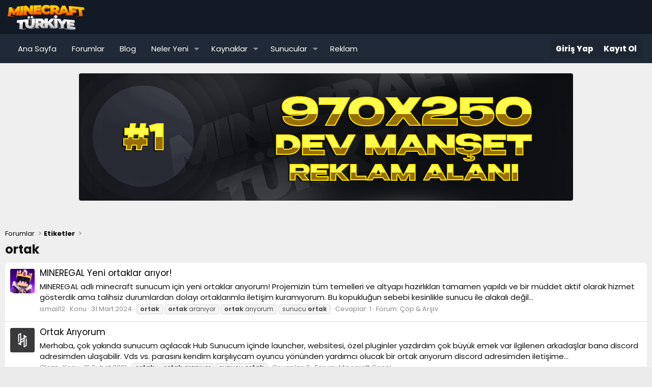

--- FILE ---
content_type: text/html; charset=utf-8
request_url: https://minecrafttr.com/tags/ortak/
body_size: 12648
content:
<!DOCTYPE html>
<html id="XF" lang="tr-TR" dir="LTR"
	data-app="public"
	data-template="tag_view"
	data-container-key=""
	data-content-key="tag-840"
	data-logged-in="false"
	data-cookie-prefix="xf_"
	data-csrf="1769915595,fc243fcfd8efffaa546c4a09f65350e0"
	class="has-no-js template-tag_view"
	 data-run-jobs="">
	<html lang="tr-TR">
<head>
	<meta charset="utf-8" />
	<meta http-equiv="X-UA-Compatible" content="IE=Edge" />
	<meta name="viewport" content="width=device-width, initial-scale=1, viewport-fit=cover">
	<meta http-equiv="content-language" content="tr">
	<meta name="keywords"content="minecraft,minecraft forum,minecraft türk sunucuları,minecraft türk forumu,minecraft türk,minecraft türk sunucu,minecraft forumu,minecraft skyblock,minecraft plugin,minecraft eklenti,eklenti paketi,eklenti yardım,minecraft site,minecrafttr,minecraft türk">
	<meta name="author" content="MinecraftTR Ekip">
	<meta name="publisher" content="MinecraftTR" />
	<meta name="twitter:card" content="summary" />
	<meta name="twitter:site" content="@minecrafttr" />
	<meta name="twitter:creator" content="@minecrafttr" />
	<meta property="og:url" content="https://minecrafttr.com/" />
	<meta property="og:title" content="MinecraftTR Türkiye'nin En Geniş ve Kapsamlı Minecraft Forumu" />
	<meta property="og:description" content="Minecraft Türkiye Forum, sizler için minecraft eklentileri, haritaları, minecraft sunucuları, skriptleri, plugin paketleri paylaşıyor. Aramıza katıl." />
	<meta property="og:image" content="https://minecrafttr.com/flogo.png" />
	<meta property="og:url" content="https://minecrafttr.com/minecraft-turk-sunuculari/" />
	<link rel="preconnect" href="https://fonts.googleapis.com">
	<link rel="preconnect" href="https://fonts.gstatic.com" crossorigin>
	<link href="https://fonts.googleapis.com/css2?family=Lexend:wght@100..900&family=Poppins:ital,wght@0,100;0,200;0,300;0,400;0,500;0,600;0,700;0,800;0,900;1,100;1,200;1,300;1,400;1,500;1,600;1,700;1,800;1,900&display=swap" rel="stylesheet">
	
	
	

	<title>ortak | MinecraftTR – Sunucunu Paylaş, Oyuncularla Buluş</title>

	<link rel="manifest" href="/webmanifest.php">
	
		<meta name="theme-color" content="#000000" />
	

	<meta name="apple-mobile-web-app-title" content="MinecraftTR.com">
	

	
		<link rel="canonical" href="https://minecrafttr.com/tags/ortak/" />
	

	
		
	
	
	<meta property="og:site_name" content="MinecraftTR – Sunucunu Paylaş, Oyuncularla Buluş" />


	
	
		
	
	
	<meta property="og:type" content="website" />


	
	
		
	
	
	
		<meta property="og:title" content="ortak" />
		<meta property="twitter:title" content="ortak" />
	


	
	
	
		
	
	
	<meta property="og:url" content="https://minecrafttr.com/tags/ortak/" />


	
	

	
	
	
	

	<link rel="stylesheet" href="/css.php?css=public%3Anormalize.css%2Cpublic%3Afa.css%2Cpublic%3Acore.less%2Cpublic%3Aapp.less&amp;s=36&amp;l=9&amp;d=1768140609&amp;k=52e91d1b4fa13dedecb955cdaebfe14bf0ff2ef5" />

	

<link rel="stylesheet" href="/css.php?css=public%3ACMTV_Badges.less&amp;s=36&amp;l=9&amp;d=1768140609&amp;k=2f44efaa05cade8ac79cee5ce3bb516ba35c2c73" />
<link rel="stylesheet" href="/css.php?css=public%3Asiropu_ads_manager_ad.less&amp;s=36&amp;l=9&amp;d=1768140609&amp;k=9263a1c01ea30e1c5f096fa01f37226a5003d324" />
<link rel="stylesheet" href="/css.php?css=public%3Aextra.less&amp;s=36&amp;l=9&amp;d=1768140609&amp;k=309d83cc6614c9984e69fa2f6d1d65fd02c2cdd3" />


	
		<script src="/js/xf/preamble.min.js?_v=969ffb4a"></script>
	

	
	<script src="/js/vendor/vendor-compiled.js?_v=969ffb4a" defer></script>
	<script src="/js/xf/core-compiled.js?_v=969ffb4a" defer></script>

	<script>
	XF.samViewCountMethod = "view";
	XF.samServerTime = 1769915595;
	XF.samItem = ".samItem";
	XF.samCodeUnit = ".samCodeUnit";
	XF.samBannerUnit = ".samBannerUnit";
</script>


<script>
	window.addEventListener('DOMContentLoaded', () => {
		var bkp = document.querySelectorAll('div[data-ba]');
		if (bkp) {
			bkp.forEach(item => {
				var ad = item;
				if (ad.querySelector('ins.adsbygoogle').style.display == 'none') {
					 XF.ajax('GET', XF.canonicalizeUrl('index.php?sam-item/' + ad.dataset.ba + '/get-backup'), {}, data => {
						 if (data.backup) {
							 ad.html(data.backup);
						 }
					 }, { skipDefault: true, global: false});
				}
			});
		}
		const advHere = document.querySelectorAll('.samAdvertiseHereLink');
		if (advHere) {
			advHere.forEach(item => {
				var unit = item.parentNode;
				if (unit.classList.contains('samCustomSize')) {
					unit.style.marginBottom = 20;
				}
			});
		}
		const ff = document.querySelectorAll('div[data-position="footer_fixed"] > div[data-cv="true"]');
		if (ff) {
			ff.forEach(item => {
				XF.trigger(item, 'adView');
			});
		}
	});
</script>
	
	

		
			
		

		
	




	<script>
		XF.ready(() =>
		{
			XF.extendObject(true, XF.config, {
				// 
				userId: 0,
				enablePush: false,
				pushAppServerKey: '',
				url: {
					fullBase: 'https://minecrafttr.com/',
					basePath: '/',
					css: '/css.php?css=__SENTINEL__&s=36&l=9&d=1768140609',
					js: '/js/__SENTINEL__?_v=969ffb4a',
					icon: '/data/local/icons/__VARIANT__.svg?v=1768140671#__NAME__',
					iconInline: '/styles/fa/__VARIANT__/__NAME__.svg?v=5.15.3',
					keepAlive: '/login/keep-alive'
				},
				cookie: {
					path: '/',
					domain: '',
					prefix: 'xf_',
					secure: true,
					consentMode: 'disabled',
					consented: ["optional","_third_party"]
				},
				cacheKey: 'f3ed7234243583f554e27d349fe769c5',
				csrf: '1769915595,fc243fcfd8efffaa546c4a09f65350e0',
				js: {"https:\/\/minecrafttr.com\/data\/core.min.js":true},
				fullJs: false,
				css: {"public:CMTV_Badges.less":true,"public:siropu_ads_manager_ad.less":true,"public:extra.less":true},
				time: {
					now: 1769915595,
					today: 1769896800,
					todayDow: 0,
					tomorrow: 1769983200,
					yesterday: 1769810400,
					week: 1769378400,
					month: 1769896800,
					year: 1767218400
				},
				style: {
					light: '',
					dark: '',
					defaultColorScheme: 'light'
				},
				borderSizeFeature: '3px',
				fontAwesomeWeight: 'r',
				enableRtnProtect: true,
				
				enableFormSubmitSticky: true,
				imageOptimization: '0',
				imageOptimizationQuality: 0.85,
				uploadMaxFilesize: 67108864,
				uploadMaxWidth: 0,
				uploadMaxHeight: 0,
				allowedVideoExtensions: ["m4v","mov","mp4","mp4v","mpeg","mpg","ogv","webm"],
				allowedAudioExtensions: ["mp3","opus","ogg","wav"],
				shortcodeToEmoji: true,
				visitorCounts: {
					conversations_unread: '0',
					alerts_unviewed: '0',
					total_unread: '0',
					title_count: true,
					icon_indicator: true
				},
				jsMt: {"xf\/action.js":"6c7971ad","xf\/embed.js":"ef6796e0","xf\/form.js":"42b69d3e","xf\/structure.js":"b37f02c1","xf\/tooltip.js":"ab3b8b53"},
				jsState: {},
				publicMetadataLogoUrl: '',
				publicPushBadgeUrl: 'https://minecrafttr.com/styles/default/xenforo/bell.png'
			})

			XF.extendObject(XF.phrases, {
				// 
"svStandardLib_time.day": "{count} day",
"svStandardLib_time.days": "{count} gün",
"svStandardLib_time.hour": "{count} hour",
"svStandardLib_time.hours": "{count} saat",
"svStandardLib_time.minute": "{count} dakika",
"svStandardLib_time.minutes": "{count} dakika",
"svStandardLib_time.month": "{count} month",
"svStandardLib_time.months": "{count} ay",
"svStandardLib_time.second": "{count} second",
"svStandardLib_time.seconds": "{count} saniye",
"svStandardLib_time.week": "time.week",
"svStandardLib_time.weeks": "{count} hafta",
"svStandardLib_time.year": "{count} year",
"svStandardLib_time.years": "{count} yıl",
				date_x_at_time_y:     "{date} {time}\'de",
				day_x_at_time_y:      "{day} saat {time}\'de",
				yesterday_at_x:       "Dün {time} da",
				x_minutes_ago:        "{minutes} dakika önce",
				one_minute_ago:       "1 dakika önce",
				a_moment_ago:         "Az önce",
				today_at_x:           "Bugün {time}",
				in_a_moment:          "Birazdan",
				in_a_minute:          "Bir dakika içinde",
				in_x_minutes:         "{minutes} dakika sonra",
				later_today_at_x:     "Bugünden Sonra {time}",
				tomorrow_at_x:        "Yarın {time}",
				short_date_x_minutes: "{minutes}m",
				short_date_x_hours:   "{hours}h",
				short_date_x_days:    "{days}d",

				day0: "Pazar",
				day1: "Pazartesi",
				day2: "Salı",
				day3: "Çarşamba",
				day4: "Perşembe",
				day5: "Cuma",
				day6: "Cumartesi",

				dayShort0: "Pazar",
				dayShort1: "Pzrts",
				dayShort2: "Salı",
				dayShort3: "Çrşb",
				dayShort4: "Prşb",
				dayShort5: "Cuma",
				dayShort6: "Cmrts",

				month0: "Ocak",
				month1: "Şubat",
				month2: "Mart",
				month3: "Nisan",
				month4: "Mayıs",
				month5: "Haziran",
				month6: "Temmuz",
				month7: "Ağustos",
				month8: "Eylül",
				month9: "Ekim",
				month10: "Kasım",
				month11: "Aralık",

				active_user_changed_reload_page: "Aktif kullanıcı değişti. Tarayıcı sayfanızı yenileyerek yeni aktif sisteme geçebilirisiniz.",
				server_did_not_respond_in_time_try_again: "Sunucu zamanında yanıt vermedi. Tekrar deneyin.",
				oops_we_ran_into_some_problems: "Hata! Bazı sorunlarla karşılaştık.",
				oops_we_ran_into_some_problems_more_details_console: "Hata! Bazı sorunlarla karşılaştık. Lütfen daha sonra tekrar deneyiniz.Sorun kullandığınız tarayıcısından kaynaklıda olabilir.",
				file_too_large_to_upload: "Dosya yüklenemeyecek kadar büyük.",
				uploaded_file_is_too_large_for_server_to_process: "Yüklemeye çalıştığınız dosya sunucunun işlemesi için çok büyük.",
				files_being_uploaded_are_you_sure: "Dosyalar hala yükleniyor. Bu formu yayınlamak istediğinizden emin misiniz?",
				attach: "Dosya ekle",
				rich_text_box: "Zengin metin kutusu",
				close: "Kapat",
				link_copied_to_clipboard: "Link copied to clipboard.",
				text_copied_to_clipboard: "Metin panoya kopyalandı.",
				loading: "Yükleniyor...",
				you_have_exceeded_maximum_number_of_selectable_items: "You have exceeded the maximum number of selectable items.",

				processing: "İşleminiz yapılıyor",
				'processing...': "İşleminiz yapılıyor...",

				showing_x_of_y_items: "{total} öğenin {count} tanesi gösteriliyor",
				showing_all_items: "Tüm öğeler gösteriliyor",
				no_items_to_display: "Görüntülenecek öğe yok",

				number_button_up: "Increase",
				number_button_down: "Decrease",

				push_enable_notification_title: "MinecraftTR – Sunucunu Paylaş, Oyuncularla Buluş adresinden anlık bildirimler başarıyla etkinleştirildi.",
				push_enable_notification_body: "Anlık bildirimleri etkinleştirdiğiniz için teşekkür ederiz!",

				pull_down_to_refresh: "Pull down to refresh",
				release_to_refresh: "Release to refresh",
				refreshing: "Refreshing..."
			})
		})
	</script>

	<script src="https://minecrafttr.com/data/core.min.js" defer></script>
<script>
XF.ready(() =>
{

	$(document).ready(function() {
		$(".ah-gp-trigger").on({
			mouseover: function() {
				$(this).find(".ah-gp-profile").stop().fadeIn("fast");
			},
			mouseout: function() {
				$(this).find(".ah-gp-profile").stop().fadeOut("fast");
			}
		});
	});

})
</script>



	
		<link rel="icon" type="image/png" href="https://minecrafttr.com/data/assets/logo/favicon-32x32.png" sizes="32x32" />
	
	
	<script async src="https://www.googletagmanager.com/gtag/js?id=UA-40612213-3"></script>
	<script>
		window.dataLayer = window.dataLayer || [];
		function gtag(){dataLayer.push(arguments);}
		gtag('js', new Date());
		gtag('config', 'UA-40612213-3', {
			// 
			
			
		});
	</script>


	

		
			
		

		
	


</head>
<body data-template="tag_view">

	

		
			
		

		
	


	

		
			
		

		
	


<div class="p-pageWrapper" id="top">





<header class="p-header" id="header">
	<div class="p-header-inner">
		<div class="p-header-content">

			<div class="p-header-logo p-header-logo--image">
				<a href="https://minecrafttr.com">
					<img src="/data/assets/logo/logos.png" srcset="" alt="MinecraftTR – Sunucunu Paylaş, Oyuncularla Buluş"
						width="160" height="50" />
				</a>
			</div>

			
	

		
			
		

		
	


		</div>
	</div>
</header>





	<div class="p-navSticky p-navSticky--primary" data-xf-init="sticky-header">
		
	<nav class="p-nav">
		<div class="p-nav-inner">
			<button type="button" class="button button--plain p-nav-menuTrigger" data-xf-click="off-canvas" data-menu=".js-headerOffCanvasMenu" tabindex="0" aria-label="Menü"><span class="button-text">
				<i aria-hidden="true"></i>
			</span></button>

			<div class="p-nav-smallLogo">
				<a href="https://minecrafttr.com">
					<img src="/data/assets/logo/logos.png" srcset="" alt="MinecraftTR – Sunucunu Paylaş, Oyuncularla Buluş"
						width="160" height="50" />
				</a>
			</div>

			<div class="p-nav-scroller hScroller" data-xf-init="h-scroller" data-auto-scroll=".p-navEl.is-selected">
				<div class="hScroller-scroll">
					<ul class="p-nav-list js-offCanvasNavSource">
					
						<li>
							
	<div class="p-navEl " >
		

			
	
	<a href="/"
		class="p-navEl-link "
		
		data-xf-key="1"
		data-nav-id="EWRport">Ana Sayfa</a>


			

		
		
	</div>

						</li>
					
						<li>
							
	<div class="p-navEl " >
		

			
	
	<a href="/"
		class="p-navEl-link "
		
		data-xf-key="2"
		data-nav-id="forums">Forumlar</a>


			

		
		
	</div>

						</li>
					
						<li>
							
	<div class="p-navEl " >
		

			
	
	<a href="/blog/"
		class="p-navEl-link "
		
		data-xf-key="3"
		data-nav-id="blog">Blog</a>


			

		
		
	</div>

						</li>
					
						<li>
							
	<div class="p-navEl " data-has-children="true">
		

			
	
	<a href="/neler-yeni/"
		class="p-navEl-link p-navEl-link--splitMenu "
		
		
		data-nav-id="whatsNew">Neler Yeni</a>


			<a data-xf-key="4"
				data-xf-click="menu"
				data-menu-pos-ref="< .p-navEl"
				class="p-navEl-splitTrigger"
				role="button"
				tabindex="0"
				aria-label="Genişletilmiş olarak değiştir"
				aria-expanded="false"
				aria-haspopup="true"></a>

		
		
			<div class="menu menu--structural" data-menu="menu" aria-hidden="true">
				<div class="menu-content">
					
						
	
	
	<a href="/featured/"
		class="menu-linkRow u-indentDepth0 js-offCanvasCopy "
		
		
		data-nav-id="featured">Featured content</a>

	

					
						
	
	
	<a href="/neler-yeni/posts/"
		class="menu-linkRow u-indentDepth0 js-offCanvasCopy "
		 rel="nofollow"
		
		data-nav-id="whatsNewPosts">Yeni Mesajlar</a>

	

					
						
	
	
	<a href="/neler-yeni/latest-activity"
		class="menu-linkRow u-indentDepth0 js-offCanvasCopy "
		 rel="nofollow"
		
		data-nav-id="latestActivity">Son Etkinlikler</a>

	

					
						
	
	
	<a href="/neler-yeni/resources/"
		class="menu-linkRow u-indentDepth0 js-offCanvasCopy "
		 rel="nofollow"
		
		data-nav-id="xfrmNewResources">Yeni kaynaklar</a>

	

					
				</div>
			</div>
		
	</div>

						</li>
					
						<li>
							
	<div class="p-navEl " data-has-children="true">
		

			
	
	<a href="/kaynaklar/"
		class="p-navEl-link p-navEl-link--splitMenu "
		
		
		data-nav-id="xfrm">Kaynaklar</a>


			<a data-xf-key="5"
				data-xf-click="menu"
				data-menu-pos-ref="< .p-navEl"
				class="p-navEl-splitTrigger"
				role="button"
				tabindex="0"
				aria-label="Genişletilmiş olarak değiştir"
				aria-expanded="false"
				aria-haspopup="true"></a>

		
		
			<div class="menu menu--structural" data-menu="menu" aria-hidden="true">
				<div class="menu-content">
					
						
	
	
	<a href="/kaynaklar/latest-reviews"
		class="menu-linkRow u-indentDepth0 js-offCanvasCopy "
		
		
		data-nav-id="xfrmLatestReviews">Son yorumlar</a>

	

					
				</div>
			</div>
		
	</div>

						</li>
					
						<li>
							
	<div class="p-navEl " data-has-children="true">
		

			
	
	<a href="/minecraft-sunuculari/"
		class="p-navEl-link p-navEl-link--splitMenu "
		
		
		data-nav-id="minecraftsunuculari">Sunucular</a>


			<a data-xf-key="6"
				data-xf-click="menu"
				data-menu-pos-ref="< .p-navEl"
				class="p-navEl-splitTrigger"
				role="button"
				tabindex="0"
				aria-label="Genişletilmiş olarak değiştir"
				aria-expanded="false"
				aria-haspopup="true"></a>

		
		
			<div class="menu menu--structural" data-menu="menu" aria-hidden="true">
				<div class="menu-content">
					
						
	
	
	<a href="https://minecrafttr.com/forums/hub/"
		class="menu-linkRow u-indentDepth0 js-offCanvasCopy "
		
		
		data-nav-id="hubsunucular">Hub Sunucular</a>

	

					
						
	
	
	<a href="/skyblock-sunucular"
		class="menu-linkRow u-indentDepth0 js-offCanvasCopy "
		
		
		data-nav-id="skyblock">Skyblock Sunucular</a>

	

					
						
	
	
	<a href="/survival-sunucular"
		class="menu-linkRow u-indentDepth0 js-offCanvasCopy "
		
		
		data-nav-id="survival">Survival Sunucular</a>

	

					
						
	
	
	<a href="https://minecrafttr.com/forum/faction/"
		class="menu-linkRow u-indentDepth0 js-offCanvasCopy "
		
		
		data-nav-id="factions">Factions Sunucular</a>

	

					
						
	
	
	<a href="https://minecrafttr.com/towny-sunucular"
		class="menu-linkRow u-indentDepth0 js-offCanvasCopy "
		
		
		data-nav-id="towny">Towny Sunucular</a>

	

					
						
	
	
	<a href="https://minecrafttr.com/forum/creative/"
		class="menu-linkRow u-indentDepth0 js-offCanvasCopy "
		
		
		data-nav-id="creative">Creative Sunucular</a>

	

					
						
	
	
	<a href="https://minecrafttr.com/forum/pvp/"
		class="menu-linkRow u-indentDepth0 js-offCanvasCopy "
		
		
		data-nav-id="pvp">PvP Sunucular</a>

	

					
						
	
	
	<a href="https://minecrafttr.com/boxpvp-sunucular"
		class="menu-linkRow u-indentDepth0 js-offCanvasCopy "
		
		
		data-nav-id="boxpvp">BoxPvP Sunucular</a>

	

					
						
	
	
	<a href="https://minecrafttr.com/forum/diger/"
		class="menu-linkRow u-indentDepth0 js-offCanvasCopy "
		
		
		data-nav-id="diger">Diğer Türdeki Sunucular</a>

	

					
				</div>
			</div>
		
	</div>

						</li>
					
						<li>
							
	<div class="p-navEl " >
		

			
	
	<a href="https://minecrafttr.com/konu/reklam-ve-sponsorluk.1755/"
		class="p-navEl-link "
		
		data-xf-key="7"
		data-nav-id="reklam">Reklam</a>


			

		
		
	</div>

						</li>
					
					</ul>
				</div>
			</div>

			<div class="p-nav-opposite">
				<div class="p-navgroup p-account p-navgroup--guest">
					
						<a href="/login/" class="p-navgroup-link p-navgroup-link--textual p-navgroup-link--logIn"
							data-xf-click="overlay" data-follow-redirects="on">
							<span class="p-navgroup-linkText">Giriş Yap</span>
						</a>
						
							<a href="/register/" class="p-navgroup-link p-navgroup-link--textual p-navgroup-link--register"
								data-xf-click="overlay" data-follow-redirects="on">
								<span class="p-navgroup-linkText">Kayıt Ol</span>
							</a>
						
					
				</div>

				<div class="p-navgroup p-discovery p-discovery--noSearch">
					<a href="/neler-yeni/"
						class="p-navgroup-link p-navgroup-link--iconic p-navgroup-link--whatsnew"
						aria-label="Neler Yeni"
						title="Neler Yeni">
						<i aria-hidden="true"></i>
						<span class="p-navgroup-linkText">Neler Yeni</span>
					</a>

					
				</div>
			</div>
		</div>
	</nav>

	</div>
	
	
		<div class="p-sectionLinks">
			<div class="p-sectionLinks-inner hScroller" data-xf-init="h-scroller">
				<div class="hScroller-scroll">
					<ul class="p-sectionLinks-list">
					
						<li>
							
	<div class="p-navEl " >
		

			
	
	<a href="/neler-yeni/latest-activity"
		class="p-navEl-link "
		
		data-xf-key="alt+1"
		data-nav-id="defaultLatestActivity">Son Etkinlikler</a>


			

		
		
	</div>

						</li>
					
						<li>
							
	<div class="p-navEl " >
		

			
	
	<a href="/register/"
		class="p-navEl-link "
		
		data-xf-key="alt+2"
		data-nav-id="defaultRegister">Kayıt Ol</a>


			

		
		
	</div>

						</li>
					
					</ul>
				</div>
			</div>
		</div>
	



<div class="offCanvasMenu offCanvasMenu--nav js-headerOffCanvasMenu" data-menu="menu" aria-hidden="true" data-ocm-builder="navigation">
	<div class="offCanvasMenu-backdrop" data-menu-close="true"></div>
	<div class="offCanvasMenu-content">
		<div class="offCanvasMenu-header">
			Menü
			<a class="offCanvasMenu-closer" data-menu-close="true" role="button" tabindex="0" aria-label="Kapat"></a>
		</div>
		
			<div class="p-offCanvasRegisterLink">
				<div class="offCanvasMenu-linkHolder">
					<a href="/login/" class="offCanvasMenu-link" data-xf-click="overlay" data-menu-close="true">
						Giriş Yap
					</a>
				</div>
				<hr class="offCanvasMenu-separator" />
				
					<div class="offCanvasMenu-linkHolder">
						<a href="/register/" class="offCanvasMenu-link" data-xf-click="overlay" data-menu-close="true">
							Kayıt Ol
						</a>
					</div>
					<hr class="offCanvasMenu-separator" />
				
			</div>
		
		<div class="js-offCanvasNavTarget"></div>
		<div class="offCanvasMenu-installBanner js-installPromptContainer" style="display: none;" data-xf-init="install-prompt">
			<div class="offCanvasMenu-installBanner-header">Install the app</div>
			<button type="button" class="button js-installPromptButton"><span class="button-text">Yükle</span></button>
		</div>
	</div>
</div>

	

		
			
		

		
	

<div class="p-body">
	<div class="p-body-inner">
		<!--XF:EXTRA_OUTPUT-->

		 <div class="samBannerUnit samAlignCenter samDisplayInlineBlock" data-xf-init="sam-unit" data-position="970x250"> <div class="samItem" data-xf-init="sam-item" data-id="214" data-cv="true" data-cc="true"> <a  href="https://minecrafttr.com/isbirligi/" target="_blank" rel="sponsored"> <img src="https://minecrafttr.com/data/minecrafttr/167742576ad12c.png" alt="MinecraftTR.com Dev Manşet Alanı Reklam Ver"  > </a> </div> </div> 
		
	

		
			
		

		
	

		 <div class="samBannerUnit samAlignCenter banner-slot" data-xf-init="sam-unit" data-position="728x90"> <div class="samItem" data-xf-init="sam-item" data-id="183" data-cv="true" data-cc="true"> <a  href="https://batihost.com/adfollow/redmc.php" target="_blank" rel="sponsored"> <img src="https://minecrafttr.com/data/minecrafttr/167ff385170db5.png" alt="batihost minecraft server kirala"  > </a> </div> <div class="samItem" data-xf-init="sam-item" data-id="274" data-cv="true" data-cc="true"> <a  href="https://batihost.com/adfollow/redmc.php" target="_blank" rel="sponsored"> <img src="https://minecrafttr.com/data/minecrafttr/167ff385170db5.png" alt="batihost minecraft server kirala"  > </a> </div> <div class="samItem" data-xf-init="sam-item" data-id="257" data-cv="true" data-cc="true"> <a  href="https://minecrafttr.com/konu/play-redtednw-com-2-sezon-basladi-bedrock-girisleri-acik-zengin-tuccar-ox-tarim-coin-ciftci-minyon-1-19-4-1-21-x.9063/" target="_blank" rel="sponsored"> <img src="https://i.hizliresim.com/p3iqrcb.gif" alt="redtednw.com"  > </a> </div> <div class="samItem" data-xf-init="sam-item" data-id="275" data-cv="true" data-cc="true"> <a  href="https://minecrafttr.com/konu/play-redtednw-com-2-sezon-basladi-bedrock-girisleri-acik-zengin-tuccar-ox-tarim-coin-ciftci-minyon-1-19-4-1-21-x.9063/" target="_blank" rel="sponsored"> <img src="https://i.hizliresim.com/p3iqrcb.gif" alt="redtednw.com"  > </a> </div> </div> 
		
	

		
			
		

		
	

		
	
	
	 
	 
	 
	
	
		
	
		


		

		

		
	

		
			
		

		
	


		
	
		<ul class="p-breadcrumbs "
			itemscope itemtype="https://schema.org/BreadcrumbList">
		
			

			
			
				
				
	<li itemprop="itemListElement" itemscope itemtype="https://schema.org/ListItem">
		<a href="/" itemprop="item">
			<span itemprop="name">Forumlar</span>
		</a>
		<meta itemprop="position" content="1" />
	</li>

			

			
			
				
				
	<li itemprop="itemListElement" itemscope itemtype="https://schema.org/ListItem">
		<a href="/tags/" itemprop="item">
			<span itemprop="name">Etiketler</span>
		</a>
		<meta itemprop="position" content="2" />
	</li>

			

		
		</ul>
	

		
	

		
			
		

		
	



		
	<noscript class="js-jsWarning"><div class="blockMessage blockMessage--important blockMessage--iconic u-noJsOnly">JavaScript devre dışı. Daha iyi bir deneyim için, önce lütfen tarayıcınızda JavaScript'i etkinleştirin.</div></noscript>

		
	<div class="blockMessage blockMessage--important blockMessage--iconic js-browserWarning" style="display: none">Çok eski bir web tarayıcısı kullanıyorsunuz. Bu veya diğer siteleri görüntülemekte sorunlar yaşayabilirsiniz..<br />Tarayıcınızı güncellemeli veya <a href="https://www.google.com/chrome/browser/" target="_blank">alternatif bir tarayıcı</a> kullanmalısınız.</div>


		
			<div class="p-body-header">
			
				
					<div class="p-title ">
					
						
							<h1 class="p-title-value">


	
	
ortak</h1>
						
						
					
					</div>
				

				
			
			</div>
		

		<div class="p-body-main  ">
			
			<div class="p-body-contentCol"></div>
			

			

			<div class="p-body-content">
				
	

		
			
		

		
	


				<div class="p-body-pageContent">




	
	
	







<div class="block" data-xf-init="" data-type="" data-href="/inline-mod/">
	

	<div class="block-container">
		<ol class="block-body">
			
				
<li class="block-row block-row--separated  js-inlineModContainer" data-author="ismail12">
	<div class="contentRow ">
		<span class="contentRow-figure">
			<a href="/uyeler/ismail12.1967/" class="avatar avatar--s" data-user-id="1967" data-xf-init="member-tooltip">
			<img src="/data/avatars/s/1/1967.jpg?1711872418" srcset="/data/avatars/m/1/1967.jpg?1711872418 2x" alt="ismail12" class="avatar-u1967-s" width="48" height="48" loading="lazy" /> 
		</a>
		</span>
		<div class="contentRow-main">
			<h3 class="contentRow-title">
				<a href="/konu/mineregal-yeni-ortaklar-ariyor.8361/">MINEREGAL Yeni ortaklar arıyor!</a>
			</h3>

			<div class="contentRow-snippet">MINEREGAL adlı minecraft sunucum için yeni ortaklar arıyorum! Projemizin tüm temelleri ve altyapı hazırlıkları tamamen 
yapıldı ve bir müddet aktif olarak hizmet gösterdik ama talihsiz durumlardan dolayı ortaklarımla iletişim kuramıyorum. 
Bu kopukluğun sebebi kesinlikle sunucu ile alakalı değil...</div>

			<div class="contentRow-minor contentRow-minor--hideLinks">
				<ul class="listInline listInline--bullet">
					
					<li><a href="/uyeler/ismail12.1967/" class="username " dir="auto" data-user-id="1967" data-xf-init="member-tooltip">ismail12</a></li>
					<li>Konu</li>
					<li><time  class="u-dt" dir="auto" datetime="2024-03-31T01:32:20+0200" data-timestamp="1711841540" data-date="31 Mart 2024" data-time="01:32" data-short="Mar &#039;24" title="31 Mart 2024 01:32&#039;de">31 Mart 2024</time></li>
					
						<li>
							

	
		
			<span class="tagItem tagItem--tag_ortak" dir="auto">
				<em class="textHighlight">ortak</em>
			</span>
		
			<span class="tagItem tagItem--tag_ortak-araniyor" dir="auto">
				<em class="textHighlight">ortak</em> aranıyor
			</span>
		
			<span class="tagItem tagItem--tag_ortak-ariyorum" dir="auto">
				<em class="textHighlight">ortak</em> arıyorum
			</span>
		
			<span class="tagItem tagItem--tag_sunucu-ortak" dir="auto">
				sunucu <em class="textHighlight">ortak</em>
			</span>
		
	

						</li>
					
					<li>Cevaplar: 1</li>
					<li>Forum: <a href="/forum/cop-arsiv.108/">Çöp &amp; Arşiv</a></li>
				</ul>
			</div>
		</div>
	</div>
</li>


			
				
<li class="block-row block-row--separated  js-inlineModContainer" data-author="Clozz">
	<div class="contentRow ">
		<span class="contentRow-figure">
			<a href="/uyeler/clozz.10493/" class="avatar avatar--s" data-user-id="10493" data-xf-init="member-tooltip">
			<img src="/data/avatars/s/10/10493.jpg?1613298078" srcset="/data/avatars/m/10/10493.jpg?1613298078 2x" alt="Clozz" class="avatar-u10493-s" width="48" height="48" loading="lazy" /> 
		</a>
		</span>
		<div class="contentRow-main">
			<h3 class="contentRow-title">
				<a href="/konu/ortak-ariyorum.5436/">Ortak Arıyorum</a>
			</h3>

			<div class="contentRow-snippet">Merhaba, çok yakında sunucum açılacak Hub Sunucum içinde launcher, websitesi, özel pluginler yazdırdım çok büyük emek var ilgilenen arkadaşlar bana discord adresimden ulaşabilir. Vds vs. parasını kendim karşılıycam oyuncu yönünden yardımcı olucak bir ortak arıyorum discord adresimden iletişime...</div>

			<div class="contentRow-minor contentRow-minor--hideLinks">
				<ul class="listInline listInline--bullet">
					
					<li><a href="/uyeler/clozz.10493/" class="username " dir="auto" data-user-id="10493" data-xf-init="member-tooltip">Clozz</a></li>
					<li>Konu</li>
					<li><time  class="u-dt" dir="auto" datetime="2021-02-16T07:19:39+0200" data-timestamp="1613452779" data-date="16 Şubat 2021" data-time="07:19" data-short="Şub &#039;21" title="16 Şubat 2021 07:19&#039;de">16 Şubat 2021</time></li>
					
						<li>
							

	
		
			<span class="tagItem tagItem--tag_ortak" dir="auto">
				<em class="textHighlight">ortak</em>
			</span>
		
			<span class="tagItem tagItem--tag_ortak-araniyor" dir="auto">
				<em class="textHighlight">ortak</em> aranıyor
			</span>
		
			<span class="tagItem tagItem--tag_sunucu-ortak" dir="auto">
				sunucu <em class="textHighlight">ortak</em>
			</span>
		
	

						</li>
					
					<li>Cevaplar: 0</li>
					<li>Forum: <a href="/forum/genel/">Minecraft Genel</a></li>
				</ul>
			</div>
		</div>
	</div>
</li>


			
				
<li class="block-row block-row--separated  js-inlineModContainer" data-author="SelimAkoguz">
	<div class="contentRow ">
		<span class="contentRow-figure">
			<a href="/uyeler/selimakoguz.850/" class="avatar avatar--s avatar--default avatar--default--image" data-user-id="850" data-xf-init="member-tooltip">
			<span class="avatar-u850-s"></span> 
		</a>
		</span>
		<div class="contentRow-main">
			<h3 class="contentRow-title">
				<a href="/konu/ortak-aranir.2441/">Ortak Aranır</a>
			</h3>

			<div class="contentRow-snippet">Merhaba benim maddi durumum kötü servere yardım edemem maddi olarak ama aklımda bir proje var modlu server projesi var</div>

			<div class="contentRow-minor contentRow-minor--hideLinks">
				<ul class="listInline listInline--bullet">
					
					<li><a href="/uyeler/selimakoguz.850/" class="username " dir="auto" data-user-id="850" data-xf-init="member-tooltip">SelimAkoguz</a></li>
					<li>Konu</li>
					<li><time  class="u-dt" dir="auto" datetime="2020-01-12T05:33:20+0200" data-timestamp="1578800000" data-date="12 Ocak 2020" data-time="05:33" data-short="Ocak &#039;20" title="12 Ocak 2020 05:33&#039;de">12 Ocak 2020</time></li>
					
						<li>
							

	
		
			<span class="tagItem tagItem--tag_accam" dir="auto">
				açcam
			</span>
		
			<span class="tagItem tagItem--tag_aranir" dir="auto">
				aranır
			</span>
		
			<span class="tagItem tagItem--tag_modlu" dir="auto">
				modlu
			</span>
		
			<span class="tagItem tagItem--tag_ortak" dir="auto">
				<em class="textHighlight">ortak</em>
			</span>
		
			<span class="tagItem tagItem--tag_server" dir="auto">
				server
			</span>
		
	

						</li>
					
					<li>Cevaplar: 3</li>
					<li>Forum: <a href="/forum/genel/">Minecraft Genel</a></li>
				</ul>
			</div>
		</div>
	</div>
</li>


			
				
<li class="block-row block-row--separated  js-inlineModContainer" data-author="Marcbook6">
	<div class="contentRow ">
		<span class="contentRow-figure">
			<a href="/uyeler/marcbook6.3092/" class="avatar avatar--s" data-user-id="3092" data-xf-init="member-tooltip">
			<img src="/data/avatars/s/3/3092.jpg?1584751262" srcset="/data/avatars/m/3/3092.jpg?1584751262 2x" alt="Marcbook6" class="avatar-u3092-s" width="48" height="48" loading="lazy" /> 
		</a>
		</span>
		<div class="contentRow-main">
			<h3 class="contentRow-title">
				<a href="/konu/ortak-aranir-skyblock.2339/">Ortak Aranır Skyblock</a>
			</h3>

			<div class="contentRow-snippet">Ortak arıyom skyblock paketi YAPICAK!
MAP i Ben yapıcağım
Discord Adresi
CraciaNW/Trazx#0918
NOT: başkasinin BEDAVAYA paylaştigi paketleri editleyip vermiycek ya kendi yapıcak yada paket satın alıcak!</div>

			<div class="contentRow-minor contentRow-minor--hideLinks">
				<ul class="listInline listInline--bullet">
					
					<li><a href="/uyeler/marcbook6.3092/" class="username " dir="auto" data-user-id="3092" data-xf-init="member-tooltip">Marcbook6</a></li>
					<li>Konu</li>
					<li><time  class="u-dt" dir="auto" datetime="2019-12-31T20:11:47+0200" data-timestamp="1577815907" data-date="31 Aralık 2019" data-time="20:11" data-short="Ara &#039;19" title="31 Aralık 2019 20:11&#039;de">31 Aralık 2019</time></li>
					
						<li>
							

	
		
			<span class="tagItem tagItem--tag_ortak" dir="auto">
				<em class="textHighlight">ortak</em>
			</span>
		
			<span class="tagItem tagItem--tag_skyblock" dir="auto">
				skyblock
			</span>
		
			<span class="tagItem tagItem--tag_yetkilialim" dir="auto">
				yetkilialım
			</span>
		
	

						</li>
					
					<li>Cevaplar: 1</li>
					<li>Forum: <a href="/forum/sohbet-muhabbet.131/">Sohbet &amp; Muhabbet</a></li>
				</ul>
			</div>
		</div>
	</div>
</li>


			
				
<li class="block-row block-row--separated  js-inlineModContainer" data-author="Lord_Argus">
	<div class="contentRow ">
		<span class="contentRow-figure">
			<a href="/uyeler/lord_argus.3658/" class="avatar avatar--s avatar--default avatar--default--image" data-user-id="3658" data-xf-init="member-tooltip">
			<span class="avatar-u3658-s"></span> 
		</a>
		</span>
		<div class="contentRow-main">
			<h3 class="contentRow-title">
				<a href="/konu/hub-sunucu-icin-alimlar-basladi.2289/">Hub sunucu için alımlar başladı</a>
			</h3>

			<div class="contentRow-snippet">Alımlar için
-----------------------------------------
İstediğin yetki:
Daha önceden tecrüben varmı:
Adın:
Oyun adın:
Yaşın:
Discord:
-----------------------------------------
Acılınden pluniger
Ve ortak</div>

			<div class="contentRow-minor contentRow-minor--hideLinks">
				<ul class="listInline listInline--bullet">
					
					<li><a href="/uyeler/lord_argus.3658/" class="username " dir="auto" data-user-id="3658" data-xf-init="member-tooltip">Lord_Argus</a></li>
					<li>Konu</li>
					<li><time  class="u-dt" dir="auto" datetime="2019-12-23T18:30:34+0200" data-timestamp="1577118634" data-date="23 Aralık 2019" data-time="18:30" data-short="Ara &#039;19" title="23 Aralık 2019 18:30&#039;de">23 Aralık 2019</time></li>
					
						<li>
							

	
		
			<span class="tagItem tagItem--tag_alimlar" dir="auto">
				alımlar
			</span>
		
			<span class="tagItem tagItem--tag_hub-2" dir="auto">
				hub
			</span>
		
			<span class="tagItem tagItem--tag_ortak" dir="auto">
				<em class="textHighlight">ortak</em>
			</span>
		
			<span class="tagItem tagItem--tag_pluniger" dir="auto">
				pluniger
			</span>
		
	

						</li>
					
					<li>Cevaplar: 4</li>
					<li>Forum: <a href="/forum/genel/">Minecraft Genel</a></li>
				</ul>
			</div>
		</div>
	</div>
</li>


			
		</ol>
	</div>
	<div class="block-outer block-outer--after">
		
		
	</div>
</div></div>
				
	

		
			
		

		
	


			</div>

			
		</div>
		<br>
		
		
	

		
			
		

		
	


		
	
		<ul class="p-breadcrumbs p-breadcrumbs--bottom"
			itemscope itemtype="https://schema.org/BreadcrumbList">
		
			

			
			
				
				
	<li itemprop="itemListElement" itemscope itemtype="https://schema.org/ListItem">
		<a href="/" itemprop="item">
			<span itemprop="name">Forumlar</span>
		</a>
		<meta itemprop="position" content="1" />
	</li>

			

			
			
				
				
	<li itemprop="itemListElement" itemscope itemtype="https://schema.org/ListItem">
		<a href="/tags/" itemprop="item">
			<span itemprop="name">Etiketler</span>
		</a>
		<meta itemprop="position" content="2" />
	</li>

			

		
		</ul>
	

		
	

		
			
		

		
	


	</div>
</div>

<div class="pre-footer">
	<div class="pre-footer-inner">
		<div class="pre-footer--container">
			<div class="pre-footer--column">
				
					<div class="pre-footer--content">
						<h3>MİNECRAFTTR.COM</h3>
						<div class="pre-footer-html--content">
							<div class="third">
  <p>
    Türkiye'nin en büyük Minecraft forumu,<br>
    <span>
      MinecraftTR, 2013 yılında oyuncu topluluğunu bir araya getirme hedefiyle kurulmuş ve 2018 itibarıyla forum altyapısıyla faaliyetlerine hız kazandırmıştır. 
      Minecraft sunucuları, modlar, rehberler ve oyun içi etkinlikler başta olmak üzere oyuncuların ihtiyaç duyduğu her alanda bilgi paylaşımını teşvik eden platformumuz, 
      binlerce aktif üyesiyle Türkiye'nin en geniş Minecraft oyuncu ağına ev sahipliği yapmaktadır. 
      Yeni arkadaşlıklar edinmek, sunucunuzu tanıtmak veya Minecraft hakkında güncel bilgilere ulaşmak için aramıza katılabilirsiniz.
      <br>
    </span>
  </p>
</div>
						</div>
					</div>

				
			</div>
			<div class="pre-footer--column">
				
					<div class="pre-footer--content -sunucu">
						<h3>Minecraft Sunucuları</h3>
						<ul class="pre-footer--links">
							<li><a href="https://minecrafttr.com/hub-sunucular/">Çekirdek (Hub) Sunucular</a></li>
<li><a href="https://minecrafttr.com/skyblock-sunucular/">Minecraft Skyblock Sunucular</a></li>
<li><a href="https://minecrafttr.com/faction-sunucular/">Minecraft Faction Sunucular</a></li>
<li><a href="https://minecrafttr.com/survival-sunucular/">Minecraft Survival Sunucular</a></li>
<li><a href="https://minecrafttr.com/boxpvp-sunucular/">Minecraft Box PvP Sunucular</a></li>
<li><a href="https://minecrafttr.com/minecraft-turk-sunuculari/">Minecraft Diğer Sunucular</a></li>
						</ul>
					</div>
				
			</div>
			<div class="pre-footer--column">
				
					<div class="pre-footer--content -links">
						<h3>Diğer Sayfalar</h3>
						<ul class="pre-footer--links">
							<li><a href="https://minecrafttr.com/konu/reklam-ve-sponsorluk.1755/" target="_blank">Reklam & İş Birlikleri</a></li>
<li><a href="https://minecrafttr.com/" target="_blank" rel="dofollow" title="minecraft sunucuları">MinecraftTR Minecraft Türk Forumu</a></li>
<li><a href="https://minecraftserverler.com/" target="_blank" rel="dofollow" title="minecraft sunucuları">Minecraft Serverler Türk Sunucuları</a></li>
<li><a href="https://mcblok.com/" target="_blank" rel="dofollow" title="mcblok manyetik minecraft blokları">MCBLOK Manyetik Minecraft Blokları</a></li>
						</ul>
					</div>

				
			</div>
			<div class="pre-footer--column">
				
					<div class="pre-footer--content -social">
						<h3>SOSYAL MEDYADA BİZ.</h3>
						<ul class="social__icons">
							<li><a href="https://www.facebook.com/https://discord.gg/WnuKG2SHEQ" target="_blank" class="-facebook"><i class="fab fa-facebook"></i></a></li>
							<li><a href="https://twitter.com/https://discord.gg/WnuKG2SHEQ" target="_blank" class="-twitter"><i class="fab fa-twitter"></i></a></li>
							<li><a href="https://instagram.com/https://discord.gg/WnuKG2SHEQ" target="_blank" class="-instagram"><i class="fab fa-instagram"></i></a></li>
							<li><a href="http://www.youtube.com/c/https://discord.gg/WnuKG2SHEQ" target="_blank" class="-youtube"><i class="fab fa-youtube"></i></a></li>
							<li><a href="https://discord.gg/https://discord.gg/WnuKG2SHEQ" class="-discord"><i class="fab fa-discord"></i></a></li>
						</ul>
					</div>

				
			</div>
		</div>
	</div>
</div>

<footer class="p-footer" id="footer">

	<div class="p-footer-inner">

		<div class="p-footer-row">
			
				<div class="p-footer-row-main">
					<ul class="p-footer-linkList">
						<p style="color: white;"> Türkiye'nin en büyük<b> Minecraft</b> forumu. © MİNECRAFTTR.COM</p>
					
						
							<li><a href="/misc/style" data-xf-click="overlay"
								data-xf-init="tooltip" title="Tema seçici" rel="nofollow">
								<i class="fa--xf far fa-paint-brush "><svg xmlns="http://www.w3.org/2000/svg" role="img" aria-hidden="true" ><use href="/data/local/icons/regular.svg?v=1768140671#paint-brush"></use></svg></i> MinecraftTR 2025
							</a></li>
						
						
							<li><a href="/misc/language" data-xf-click="overlay"
								data-xf-init="tooltip" title="Dil seçici" rel="nofollow">
								<i class="fa--xf far fa-globe "><svg xmlns="http://www.w3.org/2000/svg" role="img" aria-hidden="true" ><use href="/data/local/icons/regular.svg?v=1768140671#globe"></use></svg></i> Türkçe</a></li>
						
						

						
							<li><a href="/yardim/kurallar/">Kullanım ve Şartlar</a></li>
						

						
							<li><a href="/yardim/privacy-policy/">Gizlilik Politikası</a></li>
						

						
							<li><a href="/yardim/">Yardım</a></li>
						

						
							<li><a href="https://minecrafttr.com">Ana Sayfa</a></li>
						

						
					
					</ul>
				</div>
			
			<div class="p-footer-row-opposite">
				
					<div class="p-footer-copyright">
					
						<div class="right">
						</div>
					
						<br />
						<a href="https://minecrafttr.com/"><b style="color: white;">MİNECRAFTTR.COM</b></a> altyapı gücünü <i class="fa fa-heart animate-pulse" style="color: red;"></i> <a href="http://www.batihost.com"><b>BATIHOST</b></a>'dan alır.
					</div>
<a href="//www.dmca.com/Protection/Status.aspx?ID=d96c323e-9391-4e5d-8b50-cd952e4c8a00" title="DMCA.com Protection Status" class="dmca-badge"> <img src ="https://images.dmca.com/Badges/dmca-badge-w200-5x1-06.png?ID=d96c323e-9391-4e5d-8b50-cd952e4c8a00"  alt="DMCA.com Protection Status" /></a>  <script src="https://images.dmca.com/Badges/DMCABadgeHelper.min.js"> </script>
				
			</div>
		</div>
	</div>
</footer>

	

		
			
		

		
	


</div> <!-- closing p-pageWrapper -->

<div class="u-bottomFixer js-bottomFixTarget">
	
	
</div>


	<div class="u-scrollButtons js-scrollButtons" data-trigger-type="up">
		<a href="#top" class="button button--scroll" data-xf-click="scroll-to"><span class="button-text"><i class="fa--xf far fa-arrow-up "><svg xmlns="http://www.w3.org/2000/svg" role="img" aria-hidden="true" ><use href="/data/local/icons/regular.svg?v=1768140671#arrow-up"></use></svg></i><span class="u-srOnly">Üst</span></span></a>
		
	</div>



	<form style="display:none" hidden="hidden">
		<input type="text" name="_xfClientLoadTime" value="" id="_xfClientLoadTime" title="_xfClientLoadTime" tabindex="-1" />
	</form>

	





<script>
function msc_copy_ip(ip) {
    var copyText = document.getElementById("mscip-" + ip);  
    var input = document.createElement("textarea");

    input.value = copyText.textContent;
    document.body.appendChild(input);
    input.select();
    document.execCommand("Copy");
    input.remove();
	
  	XF.alert('Sunucu ip adresi başarıyla kopyalandı.', 'Copied!');
}
</script>


	

		
			
		

		
	


	

		
			
		

		
	

</body>
</html>









